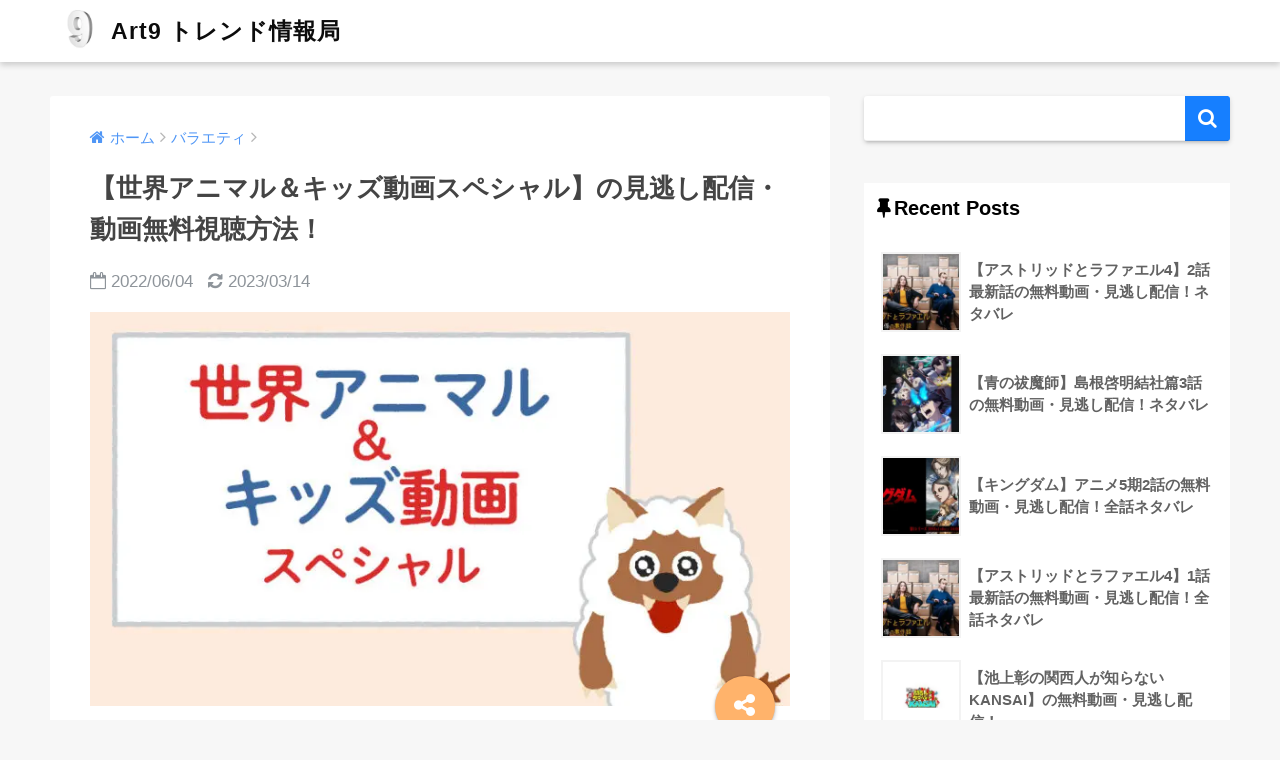

--- FILE ---
content_type: text/html; charset=utf-8
request_url: https://www.google.com/recaptcha/api2/aframe
body_size: 267
content:
<!DOCTYPE HTML><html><head><meta http-equiv="content-type" content="text/html; charset=UTF-8"></head><body><script nonce="EF9cHh3c38ZWirSDvHGTow">/** Anti-fraud and anti-abuse applications only. See google.com/recaptcha */ try{var clients={'sodar':'https://pagead2.googlesyndication.com/pagead/sodar?'};window.addEventListener("message",function(a){try{if(a.source===window.parent){var b=JSON.parse(a.data);var c=clients[b['id']];if(c){var d=document.createElement('img');d.src=c+b['params']+'&rc='+(localStorage.getItem("rc::a")?sessionStorage.getItem("rc::b"):"");window.document.body.appendChild(d);sessionStorage.setItem("rc::e",parseInt(sessionStorage.getItem("rc::e")||0)+1);localStorage.setItem("rc::h",'1768974540414');}}}catch(b){}});window.parent.postMessage("_grecaptcha_ready", "*");}catch(b){}</script></body></html>

--- FILE ---
content_type: text/plain
request_url: https://www.google-analytics.com/j/collect?v=1&_v=j102&a=800389130&t=pageview&_s=1&dl=https%3A%2F%2Fmanga-9art.com%2Fanimal-kids%2F&ul=en-us%40posix&dt=%E3%80%90%E4%B8%96%E7%95%8C%E3%82%A2%E3%83%8B%E3%83%9E%E3%83%AB%EF%BC%86%E3%82%AD%E3%83%83%E3%82%BA%E5%8B%95%E7%94%BB%E3%82%B9%E3%83%9A%E3%82%B7%E3%83%A3%E3%83%AB%E3%80%91%E3%81%AE%E8%A6%8B%E9%80%83%E3%81%97%E9%85%8D%E4%BF%A1%E3%83%BB%E5%8B%95%E7%94%BB%E7%84%A1%E6%96%99%E8%A6%96%E8%81%B4%E6%96%B9%E6%B3%95%EF%BC%81%20%7C%20Art9%20%E3%83%88%E3%83%AC%E3%83%B3%E3%83%89%E6%83%85%E5%A0%B1%E5%B1%80&sr=1280x720&vp=1280x720&_u=IEBAAEABAAAAACAAI~&jid=1657288855&gjid=1152847635&cid=604012838.1768974537&tid=UA-111749106-4&_gid=249732310.1768974537&_r=1&_slc=1&z=1981276188
body_size: -450
content:
2,cG-QPMSTFN49V